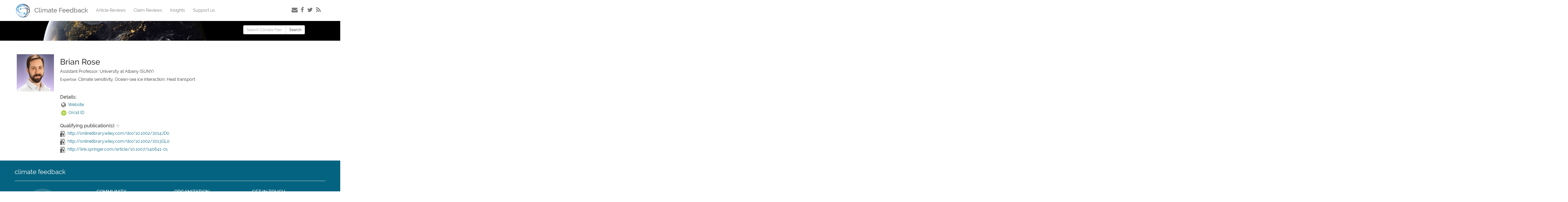

--- FILE ---
content_type: text/html; charset=UTF-8
request_url: https://climatefeedback.org/reviewers/brian-rose/
body_size: 5968
content:

<!doctype html>
<html class="no-js" lang="en-US">
  <!doctype html>
<html class="no-js" lang="en-US">
  <head>
    <meta charset="utf-8">
    <meta http-equiv="x-ua-compatible" content="ie=edge">
    <meta name="viewport" content="width=device-width, initial-scale=1">

<!--    twitter   
    <meta name="twitter:card" content="summary_large_image">
    <meta name="twitter:site" content="@ClimateFdbk">
    
    <meta name="twitter:title" content="">
    <meta name="twitter:description" content="">
 -->
    <meta name="twitter:creator" content="@ClimateFdbk">
      
<!--    facebook   
    <meta property="og:url"                content="" />
    <meta property="og:type"               content="article" />
    <meta property="og:title"              content="" />
    <meta property="og:description"        content="" />
 -->
    <link rel="stylesheet" href="//maxcdn.bootstrapcdn.com/font-awesome/4.3.0/css/font-awesome.min.css">
    <link rel="shortcut icon" href="https://climatefeedback.org/wp-content/themes/wordpress-theme/favicon.ico" />
    <title>Brian Rose &#8211; Climate Feedback</title>
<link rel='dns-prefetch' href='//s0.wp.com' />
<link rel='dns-prefetch' href='//s.w.org' />
<link rel="alternate" type="application/rss+xml" title="Climate Feedback &raquo; Brian Rose reviewers Feed" href="https://climatefeedback.org/reviewers/brian-rose/feed/" />
		<script type="text/javascript">
			window._wpemojiSettings = {"baseUrl":"https:\/\/s.w.org\/images\/core\/emoji\/13.0.1\/72x72\/","ext":".png","svgUrl":"https:\/\/s.w.org\/images\/core\/emoji\/13.0.1\/svg\/","svgExt":".svg","source":{"concatemoji":"https:\/\/climatefeedback.org\/wp-includes\/js\/wp-emoji-release.min.js?ver=5.6.16"}};
			!function(e,a,t){var n,r,o,i=a.createElement("canvas"),p=i.getContext&&i.getContext("2d");function s(e,t){var a=String.fromCharCode;p.clearRect(0,0,i.width,i.height),p.fillText(a.apply(this,e),0,0);e=i.toDataURL();return p.clearRect(0,0,i.width,i.height),p.fillText(a.apply(this,t),0,0),e===i.toDataURL()}function c(e){var t=a.createElement("script");t.src=e,t.defer=t.type="text/javascript",a.getElementsByTagName("head")[0].appendChild(t)}for(o=Array("flag","emoji"),t.supports={everything:!0,everythingExceptFlag:!0},r=0;r<o.length;r++)t.supports[o[r]]=function(e){if(!p||!p.fillText)return!1;switch(p.textBaseline="top",p.font="600 32px Arial",e){case"flag":return s([127987,65039,8205,9895,65039],[127987,65039,8203,9895,65039])?!1:!s([55356,56826,55356,56819],[55356,56826,8203,55356,56819])&&!s([55356,57332,56128,56423,56128,56418,56128,56421,56128,56430,56128,56423,56128,56447],[55356,57332,8203,56128,56423,8203,56128,56418,8203,56128,56421,8203,56128,56430,8203,56128,56423,8203,56128,56447]);case"emoji":return!s([55357,56424,8205,55356,57212],[55357,56424,8203,55356,57212])}return!1}(o[r]),t.supports.everything=t.supports.everything&&t.supports[o[r]],"flag"!==o[r]&&(t.supports.everythingExceptFlag=t.supports.everythingExceptFlag&&t.supports[o[r]]);t.supports.everythingExceptFlag=t.supports.everythingExceptFlag&&!t.supports.flag,t.DOMReady=!1,t.readyCallback=function(){t.DOMReady=!0},t.supports.everything||(n=function(){t.readyCallback()},a.addEventListener?(a.addEventListener("DOMContentLoaded",n,!1),e.addEventListener("load",n,!1)):(e.attachEvent("onload",n),a.attachEvent("onreadystatechange",function(){"complete"===a.readyState&&t.readyCallback()})),(n=t.source||{}).concatemoji?c(n.concatemoji):n.wpemoji&&n.twemoji&&(c(n.twemoji),c(n.wpemoji)))}(window,document,window._wpemojiSettings);
		</script>
		<style type="text/css">
img.wp-smiley,
img.emoji {
	display: inline !important;
	border: none !important;
	box-shadow: none !important;
	height: 1em !important;
	width: 1em !important;
	margin: 0 .07em !important;
	vertical-align: -0.1em !important;
	background: none !important;
	padding: 0 !important;
}
</style>
	<link rel='stylesheet' id='wp-block-library-css'  href='https://climatefeedback.org/wp-includes/css/dist/block-library/style.min.css?ver=5.6.16' type='text/css' media='all' />
<link rel='stylesheet' id='mashsb-styles-css'  href='https://climatefeedback.org/wp-content/plugins/mashsharer/assets/css/mashsb.min.css?ver=3.8.8' type='text/css' media='all' />
<style id='mashsb-styles-inline-css' type='text/css'>
.mashsb-count {color:#cccccc;}@media only screen and (min-width:568px){.mashsb-buttons a {min-width: 177px;}}.mashicon-subscribe {
    background: #cccccc;
}
</style>
<link rel='stylesheet' id='stripe-handler-ng-style-css'  href='https://climatefeedback.org/wp-content/plugins/stripe-payments/public/assets/css/public.css?ver=2.0.77' type='text/css' media='all' />
<link rel='stylesheet' id='mashnet-styles-css'  href='https://climatefeedback.org/wp-content/plugins/mashshare-networks/assets/css/mashnet.min.css?ver=2.5.0' type='text/css' media='all' />
<link rel='stylesheet' id='sage_css-css'  href='https://climatefeedback.org/wp-content/themes/wordpress-theme/dist/styles/main.css' type='text/css' media='all' />
<link rel='stylesheet' id='jetpack_css-css'  href='https://climatefeedback.org/wp-content/plugins/jetpack/css/jetpack.css?ver=8.0.3' type='text/css' media='all' />
<link rel='stylesheet' id='wppb_stylesheet-css'  href='https://climatefeedback.org/wp-content/plugins/profile-builder/assets/css/style-front-end.css?ver=3.9.5' type='text/css' media='all' />
<script type='text/javascript' src='https://climatefeedback.org/wp-includes/js/jquery/jquery.min.js?ver=3.5.1' id='jquery-core-js'></script>
<script type='text/javascript' src='https://climatefeedback.org/wp-includes/js/jquery/jquery-migrate.min.js?ver=3.3.2' id='jquery-migrate-js'></script>
<script type='text/javascript' id='mashsb-js-extra'>
/* <![CDATA[ */
var mashsb = {"shares":"","round_shares":"1","animate_shares":"0","dynamic_buttons":"0","share_url":"","title":"","image":"","desc":"","hashtag":"ClimateFdbk","subscribe":"link","subscribe_url":"http:\/\/eepurl.com\/bwqJtz","activestatus":"1","singular":"0","twitter_popup":"1","refresh":"0","nonce":"c0496e4826","postid":"","servertime":"1769430883","ajaxurl":"https:\/\/climatefeedback.org\/wp-admin\/admin-ajax.php"};
/* ]]> */
</script>
<script type='text/javascript' src='https://climatefeedback.org/wp-content/plugins/mashsharer/assets/js/mashsb.min.js?ver=3.8.8' id='mashsb-js'></script>
<script type='text/javascript' id='mashnet-js-extra'>
/* <![CDATA[ */
var mashnet = {"body":"","subject":"","pinterest_select":"0","pinterest_image":"","pinterest_desc":""};
/* ]]> */
</script>
<script type='text/javascript' src='https://climatefeedback.org/wp-content/plugins/mashshare-networks/assets/js/mashnet.min.js?ver=2.5.0' id='mashnet-js'></script>
<link rel="https://api.w.org/" href="https://climatefeedback.org/wp-json/" /><link rel="EditURI" type="application/rsd+xml" title="RSD" href="https://climatefeedback.org/xmlrpc.php?rsd" />
<link rel="wlwmanifest" type="application/wlwmanifest+xml" href="https://climatefeedback.org/wp-includes/wlwmanifest.xml" /> 
<meta name="generator" content="WordPress 5.6.16" />
    <script type="text/javascript">
		(function(i,s,o,g,r,a,m){i['GoogleAnalyticsObject']=r;i[r]=i[r]||function(){(i[r].q=i[r].q||[]).push(arguments)},i[r].l=1*new Date();a=s.createElement(o),m=s.getElementsByTagName(o)[0];a.async=1;a.src=g;m.parentNode.insertBefore(a,m)})(window,document,'script','https://www.google-analytics.com/analytics.js','ga');
		ga('create', 'UA-55053509-1', 'auto');
		ga('send', 'pageview');
    </script>
<!-- Google tag (gtag.js) -->
<script async src="https://www.googletagmanager.com/gtag/js?id=G-D1N1NBE12F"></script>
<script>
  window.dataLayer = window.dataLayer || [];
    function gtag(){dataLayer.push(arguments);}
    gtag('js', new Date());

    gtag('config', 'G-D1N1NBE12F');
    </script>
<!-- Facebook Pixel Code -->
      <script>
!function(f,b,e,v,n,t,s){if(f.fbq)return;n=f.fbq=function(){n.callMethod?
n.callMethod.apply(n,arguments):n.queue.push(arguments)};if(!f._fbq)f._fbq=n;
n.push=n;n.loaded=!0;n.version='2.0';n.queue=[];t=b.createElement(e);t.async=!0;
t.src=v;s=b.getElementsByTagName(e)[0];s.parentNode.insertBefore(t,s)}(window,
document,'script','https://connect.facebook.net/en_US/fbevents.js');

fbq('init', '255566284802542');
fbq('track', "PageView");
      </script>
      <noscript><img height="1" width="1" style="display:none"
src="https://www.facebook.com/tr?id=255566284802542&ev=PageView&noscript=1"
/>
      </noscript>
<!-- End Facebook Pixel Code -->
  </head>
  <body class="archive tax-reviewers term-brian-rose term-516 locale-en-us sidebar-primary">
    <!--[if lt IE 9]>
      <div class="alert alert-warning">
        You are using an <strong>outdated</strong> browser. Please <a href="http://browsehappy.com/">upgrade your browser</a> to improve your experience.      </div>
    <![endif]-->
    
<header class="banner navbar navbar-default navbar-static-top" role="banner">
  <div class="container">
    <div class="navbar-header">
      <button type="button" class="navbar-toggle collapsed" data-toggle="collapse" data-target=".navbar-collapse">
        <span class="sr-only">Toggle navigation</span>
        <span class="icon-bar"></span>
        <span class="icon-bar"></span>
        <span class="icon-bar"></span>
      </button>
      <a class="navbar-brand navbar-brand__logo logo" href="https://climatefeedback.org/"><img src="https://climatefeedback.org/wp-content/themes/wordpress-theme/dist/images/Climate_Feedback_logo_s.png"> <span>Climate Feedback</span></a>
    </div>
      
    <nav class="collapse navbar-collapse" role="navigation">
                    
            <ul id="menu-main" class="nav navbar-nav">

                <li class="menu-item  menu-item-object-page "> 
                    <a href="https://climatefeedback.org/feedbacks/">Article Reviews</a>
                </li>
                <li class="menu-item  menu-item-object-page "> 
                    <a href="https://climatefeedback.org/claim-reviews/">Claim Reviews</a>
                </li>
                <li class="menu-item  menu-item-object-page "> 
                    <a href="https://climatefeedback.org/insights/">Insights</a>
                </li>
                <li class="menu-item  menu-item-object-page  mmenu">  
                    <a href="https://sciencefeedback.co/donate/">Support us</a>
                </li>
                <!-- 
                <li class="menu-item  menu-item-object-page "> 
                    <a href="https://climatefeedback.org/community/">Community</a>
                </li>
                <li class="menu-item  menu-item-object-page  ">
                    <a href="https://climatefeedback.org/news-events">News &amp; Events</a>
                </li>   
                <div class="ddropdown">
                    <li class="menu-item  menu-item-object-page  menu-item-has-children">  
                        <button class="dropbtn"><a href="https://climatefeedback.org/feedbacks/"><b class="caret"></b> Scientific Feedbacks</a></button>
                        <div class="ddropdown-content">
                            <a href="https://climatefeedback.org/feedbacks/">Article Reviews</a>
                            <a href="https://climatefeedback.org/claim-reviews/">Claim Reviews</a>
                            <a href="https://climatefeedback.org/insights/">Insights</a>
                        </div>
                    </li>
                </div> 
                -->
            </ul>
        
      <!-- Social Media -->
      <div class="social-media pull-right">
          <a data-tooltip="Subscribe to our email news feed" class="tooltip-bottom" href="https://eepurl.com/bwqJtz"><i class="fa fa-envelope"></i></a>
          <a href="https://facebook.com/ClimateFeedback/" target="_blank"><i class="fa fa-facebook"></i></a>
          <a href="https://twitter.com/ClimateFdbk" target="_blank"><i class="fa fa-twitter"></i></a>
           <a href="https://climatefeedback.org/feed/" title="RSS Feed"><i class="fa fa-rss"></i></a>
      </div>
      <!-- / Social media -->
    </nav>
  </div>
</header>
    <div class="wrap container" role="document">
      <div class="content row">
                <main class="main" role="main">
                  
<div id="container">
	<div id="content" role="main">

                <div class="page-header myfull">
          <h2  style="color:#000"> . </h2> 
      </div>
        <p class="spaceup"></p> 
     
        
        
        <div class="row">
          <div class="med-left expert">
            <img alt='' src='https://climatefeedback.org/wp-content/uploads/2017/04/Brian-Rose.png' class='avatar avatar-256 photo avatar-default' height='256' width='256' />              
          </div>
          <div class="med-body">
            <h2 class="noborder"> Brian Rose  </h2>
            <p>Assistant Professor, University at Albany (SUNY)</p>
            <p><small>Expertise:</small> Climate sensitivity, Ocean-sea ice interaction, Heat transport</p>
            <h4 class="spaceup">Details:</h4>
            <p> &nbsp;<i class="fa fa-globe fa-lg" style="color: grey;" aria-hidden="true"></i> &nbsp;<a target="_blank" href="http://www.atmos.albany.edu/facstaff/brose/index.html">Website</a>
            </p>
            <p>&nbsp;<img class="alignnone size-full wp-image-4610" src="https://climatefeedback.org/wp-content/uploads/icons/orcid.gif" alt="hypothesis" width="20" />&nbsp; <a target="_blank" href="https://orcid.org/0000-0002-9961-3821">Orcid ID </a>
                </p>                            
              
              <h4 class="spaceup1">Qualifying publication(s): <span class="infobox small"><span class="infolink"></span><span class="infoboxtext small" style="width:auto"><a href="https://climatefeedback.org/for-scientists/#ref">see criteria</a></span></span></h4>
                    <p><img class="alignnone size-full wp-image-4610" src="https://climatefeedback.org/wp-content/uploads/icons/publi_black_w.png" alt="publication" width="20" align="left" /> &nbsp; <a target="_blank" href="http://onlinelibrary.wiley.com/doi/10.1002/2014JD022659/full">http://onlinelibrary.wiley.com/doi/10.1002/2014JD0</a>
                    </p> <p><img class="alignnone size-full wp-image-4610" src="https://climatefeedback.org/wp-content/uploads/icons/publi_black_w.png" alt="publication" width="20" align="left" /> &nbsp; <a target="_blank" href="http://onlinelibrary.wiley.com/doi/10.1002/2013GL058955/full">http://onlinelibrary.wiley.com/doi/10.1002/2013GL0</a>
                    </p> <p><img class="alignnone size-full wp-image-4610" src="https://climatefeedback.org/wp-content/uploads/icons/publi_black_w.png" alt="publication" width="20" align="left" /> &nbsp; <a target="_blank" href="http://link.springer.com/article/10.1007/s40641-016-0048-4">http://link.springer.com/article/10.1007/s40641-01</a>
                    </p>           </div>
        </div>

                
  &nbsp;

                 <!-- ARTICLE REVIEWS Listing -->
                
        
        
                <!-- CLAIM REVIEWS Listing -->
        
                

        <!-- #content 
        -->  
		

	</div><!-- #content -->
</div><!-- #container -->
        </main><!-- /.main -->
                  <aside class="sidebar" role="complementary">
            <section class="widget-odd widget-last widget-first widget-1 widget search-3 widget_search" id="search-3"><form role="search" method="get" class="search-form form-inline" action="https://climatefeedback.org/">
  <label class="sr-only">Search for:</label>
  <div class="input-group">
    <input type="search" value="" name="s" class="search-field form-control" placeholder="Search Climate Feedback" required>
    <span class="input-group-btn">
      <button type="submit" class="search-submit btn btn-default">Search</button>
    </span>
  </div>
</form>
</section>          </aside><!-- /.sidebar -->
              </div><!-- /.content -->
    </div><!-- /.wrap -->
    <footer class="content-info" role="contentinfo" id="content-info">
  <div class="container">
	<div class="row">
	  	<h3>climate feedback </h3>
	  	<hr/>
	  	<div class="col-sm-3 col-xs-6">
	  		<img
          style="padding-top: -0.2em;" max-width="400px"
          src="https://climatefeedback.org/wp-content/themes/wordpress-theme/dist/images/cf_logo_white.png">
	  	</div>
	  	<div class="col-sm-3 col-xs-6">
	  		<h4>COMMUNITY</h4>   
            <p class="small"><a href="/community/">Reviewers</a></p>
            <p class="small"><a href="https://sciencefeedback.co/community-standards/">Community standards</a></p>
            <p class="small"><a href="/for-scientists/">Apply to become a reviewer</a></p>
	  	</div>
	  	<div class="col-sm-3 col-xs-6">
	  		<h4>ORGANIZATION</h4>
            <p class="small"><a href="https://sciencefeedback.co/about/">About</a></p>
            <p class="small"><a href="/process/">Our method to evaluate articles</a></p>
            <p class="small"><a href="https://sciencefeedback.co/claim-reviews-framework/">Our method to evaluate claims</a></p>
	  	</div>
	  	<div class="col-sm-3 col-xs-6">
			<h4 >GET IN TOUCH</h4>
			<p class="small"><a href="/contact-us/">Contact us</a></p>
            <h4 class="spaceup05">FOLLOW US</h4>
            <div class="social-footer">
                <a href="https://www.facebook.com/ClimateFeedback/" target="_blank"><i class="fa fa-facebook"></i></a>
                <a href="https://twitter.com/ClimateFdbk" target="_blank"><i class="fa fa-twitter"></i></a>
            </div>
	  	</div>
  	</div>
  </div>
</footer>
        <script type="text/javascript">
            if ( document.querySelector('.g-recaptcha.jp-recaptcha') ) {
                var appendJS = function(){
                    var js, b = document.body;
                    js = document.createElement('script');
                    js.type = 'text/javascript';
                    js.src = 'https://www.google.com/recaptcha/api.js?hl=en';
                    b.appendChild(js);
                }
                if(window.attachEvent) {
                    window.attachEvent('onload', appendJS);
                } else {
                    if(window.onload) {
                        var curronload = window.onload;
                        var newonload = function(evt) {
                            curronload(evt);
                            appendJS(evt);
                        };
                        window.onload = newonload;
                    } else {
                        window.onload = appendJS;
                    }
                }
            }
        </script>
        <script type='text/javascript' src='https://s0.wp.com/wp-content/js/devicepx-jetpack.js?ver=202605' id='devicepx-js'></script>
<script type='text/javascript' id='stripe-handler-ng-js-extra'>
/* <![CDATA[ */
var wpASPNG = {"iframeUrl":"https:\/\/climatefeedback.org\/asp-payment-box\/","ppSlug":"asp-payment-box","prefetch":"","ckey":"8ce4a174142a64ee8dc9c75939bb4167","aspDevMode":"1"};
/* ]]> */
</script>
<script type='text/javascript' src='https://climatefeedback.org/wp-content/plugins/stripe-payments/public/assets/js/stripe-handler-ng.js?ver=2.0.77' id='stripe-handler-ng-js'></script>
<script type='text/javascript' id='q2w3_fixed_widget-js-extra'>
/* <![CDATA[ */
var q2w3_sidebar_options = [{"use_sticky_position":false,"margin_top":10,"margin_bottom":0,"stop_elements_selectors":"content-info","screen_max_width":0,"screen_max_height":0,"widgets":[]}];
/* ]]> */
</script>
<script type='text/javascript' src='https://climatefeedback.org/wp-content/plugins/q2w3-fixed-widget/js/frontend.min.js?ver=6.1.0' id='q2w3_fixed_widget-js'></script>
<script type='text/javascript' src='https://climatefeedback.org/wp-content/themes/wordpress-theme/dist/scripts/modernizr.js' id='modernizr-js'></script>
<script type='text/javascript' src='https://climatefeedback.org/wp-content/themes/wordpress-theme/dist/scripts/main.js' id='sage_js-js'></script>
<script type='text/javascript' src='https://climatefeedback.org/wp-includes/js/wp-embed.min.js?ver=5.6.16' id='wp-embed-js'></script>
  <script defer src="https://static.cloudflareinsights.com/beacon.min.js/vcd15cbe7772f49c399c6a5babf22c1241717689176015" integrity="sha512-ZpsOmlRQV6y907TI0dKBHq9Md29nnaEIPlkf84rnaERnq6zvWvPUqr2ft8M1aS28oN72PdrCzSjY4U6VaAw1EQ==" data-cf-beacon='{"version":"2024.11.0","token":"676252a288134d298030f1d3f2e60f86","r":1,"server_timing":{"name":{"cfCacheStatus":true,"cfEdge":true,"cfExtPri":true,"cfL4":true,"cfOrigin":true,"cfSpeedBrain":true},"location_startswith":null}}' crossorigin="anonymous"></script>
</body>
</html>


--- FILE ---
content_type: text/plain
request_url: https://www.google-analytics.com/j/collect?v=1&_v=j102&a=817857484&t=pageview&_s=1&dl=https%3A%2F%2Fclimatefeedback.org%2Freviewers%2Fbrian-rose%2F&ul=en-us%40posix&dt=Brian%20Rose%20%E2%80%93%20Climate%20Feedback&sr=1280x720&vp=1280x720&_u=IEBAAEABAAAAACAAI~&jid=1454291254&gjid=360281831&cid=634262012.1769430886&tid=UA-55053509-1&_gid=1934611340.1769430886&_r=1&_slc=1&z=863305240
body_size: -452
content:
2,cG-D1N1NBE12F